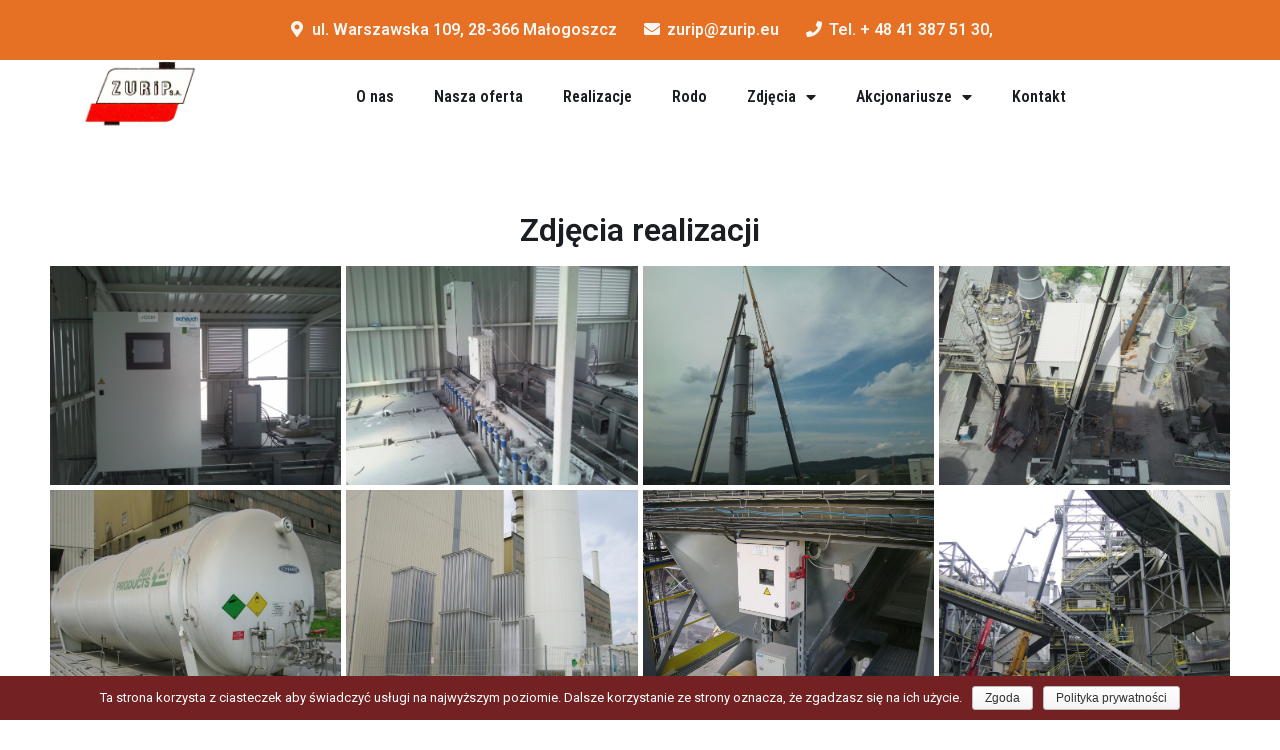

--- FILE ---
content_type: text/html; charset=UTF-8
request_url: http://zurip.eu/index.php/zdjecia-realizacji/
body_size: 6768
content:
<!doctype html>
<html lang="pl-PL">
<head>
	<meta charset="UTF-8">
		<meta name="viewport" content="width=device-width, initial-scale=1">
	<link rel="profile" href="http://gmpg.org/xfn/11">
	<title>Zdjęcia realizacji - Zakład Usług Remontowych i Produkcyjnych „ ZURiP” S.A.</title>

<!-- This site is optimized with the Yoast SEO plugin v12.0 - https://yoast.com/wordpress/plugins/seo/ -->
<link rel="canonical" href="http://zurip.eu/index.php/zdjecia-realizacji/" />
<meta property="og:locale" content="pl_PL" />
<meta property="og:type" content="article" />
<meta property="og:title" content="Zdjęcia realizacji - Zakład Usług Remontowych i Produkcyjnych „ ZURiP” S.A." />
<meta property="og:description" content="Zdjęcia realizacji" />
<meta property="og:url" content="http://zurip.eu/index.php/zdjecia-realizacji/" />
<meta property="og:site_name" content="Zakład Usług Remontowych i Produkcyjnych „ ZURiP” S.A." />
<meta property="article:publisher" content="https://pl-pl.facebook.com/pages/category/Company/ZURIP-SA-218943758536942/" />
<meta property="og:image" content="http://serwer1556527.home.pl/autoinstalator/wordpress/wp-content/uploads/2019/09/zurip-realizacja1.jpg" />
<meta name="twitter:card" content="summary_large_image" />
<meta name="twitter:description" content="Zdjęcia realizacji" />
<meta name="twitter:title" content="Zdjęcia realizacji - Zakład Usług Remontowych i Produkcyjnych „ ZURiP” S.A." />
<meta name="twitter:image" content="http://serwer1556527.home.pl/autoinstalator/wordpress/wp-content/uploads/2019/09/zurip-realizacja1.jpg" />
<script type='application/ld+json' class='yoast-schema-graph yoast-schema-graph--main'>{"@context":"https://schema.org","@graph":[{"@type":"WebSite","@id":"http://zurip.eu/#website","url":"http://zurip.eu/","name":"Zak\u0142ad Us\u0142ug Remontowych i Produkcyjnych \u201e ZURiP\u201d S.A.","potentialAction":{"@type":"SearchAction","target":"http://zurip.eu/?s={search_term_string}","query-input":"required name=search_term_string"}},{"@type":"ImageObject","@id":"http://zurip.eu/index.php/zdjecia-realizacji/#primaryimage","url":"http://serwer1556527.home.pl/autoinstalator/wordpress/wp-content/uploads/2019/09/zurip-realizacja1.jpg"},{"@type":"WebPage","@id":"http://zurip.eu/index.php/zdjecia-realizacji/#webpage","url":"http://zurip.eu/index.php/zdjecia-realizacji/","inLanguage":"pl-PL","name":"Zdj\u0119cia realizacji - Zak\u0142ad Us\u0142ug Remontowych i Produkcyjnych \u201e ZURiP\u201d S.A.","isPartOf":{"@id":"http://zurip.eu/#website"},"primaryImageOfPage":{"@id":"http://zurip.eu/index.php/zdjecia-realizacji/#primaryimage"},"datePublished":"2019-09-12T09:03:18+00:00","dateModified":"2019-09-12T09:04:36+00:00"}]}</script>
<!-- / Yoast SEO plugin. -->

<link rel='dns-prefetch' href='//s.w.org' />
<link rel="alternate" type="application/rss+xml" title="Zakład Usług Remontowych i Produkcyjnych „ ZURiP” S.A. &raquo; Kanał z wpisami" href="http://zurip.eu/index.php/feed/" />
<link rel="alternate" type="application/rss+xml" title="Zakład Usług Remontowych i Produkcyjnych „ ZURiP” S.A. &raquo; Kanał z komentarzami" href="http://zurip.eu/index.php/comments/feed/" />
		<script type="text/javascript">
			window._wpemojiSettings = {"baseUrl":"https:\/\/s.w.org\/images\/core\/emoji\/12.0.0-1\/72x72\/","ext":".png","svgUrl":"https:\/\/s.w.org\/images\/core\/emoji\/12.0.0-1\/svg\/","svgExt":".svg","source":{"concatemoji":"http:\/\/zurip.eu\/wp-includes\/js\/wp-emoji-release.min.js?ver=5.2.21"}};
			!function(e,a,t){var n,r,o,i=a.createElement("canvas"),p=i.getContext&&i.getContext("2d");function s(e,t){var a=String.fromCharCode;p.clearRect(0,0,i.width,i.height),p.fillText(a.apply(this,e),0,0);e=i.toDataURL();return p.clearRect(0,0,i.width,i.height),p.fillText(a.apply(this,t),0,0),e===i.toDataURL()}function c(e){var t=a.createElement("script");t.src=e,t.defer=t.type="text/javascript",a.getElementsByTagName("head")[0].appendChild(t)}for(o=Array("flag","emoji"),t.supports={everything:!0,everythingExceptFlag:!0},r=0;r<o.length;r++)t.supports[o[r]]=function(e){if(!p||!p.fillText)return!1;switch(p.textBaseline="top",p.font="600 32px Arial",e){case"flag":return s([55356,56826,55356,56819],[55356,56826,8203,55356,56819])?!1:!s([55356,57332,56128,56423,56128,56418,56128,56421,56128,56430,56128,56423,56128,56447],[55356,57332,8203,56128,56423,8203,56128,56418,8203,56128,56421,8203,56128,56430,8203,56128,56423,8203,56128,56447]);case"emoji":return!s([55357,56424,55356,57342,8205,55358,56605,8205,55357,56424,55356,57340],[55357,56424,55356,57342,8203,55358,56605,8203,55357,56424,55356,57340])}return!1}(o[r]),t.supports.everything=t.supports.everything&&t.supports[o[r]],"flag"!==o[r]&&(t.supports.everythingExceptFlag=t.supports.everythingExceptFlag&&t.supports[o[r]]);t.supports.everythingExceptFlag=t.supports.everythingExceptFlag&&!t.supports.flag,t.DOMReady=!1,t.readyCallback=function(){t.DOMReady=!0},t.supports.everything||(n=function(){t.readyCallback()},a.addEventListener?(a.addEventListener("DOMContentLoaded",n,!1),e.addEventListener("load",n,!1)):(e.attachEvent("onload",n),a.attachEvent("onreadystatechange",function(){"complete"===a.readyState&&t.readyCallback()})),(n=t.source||{}).concatemoji?c(n.concatemoji):n.wpemoji&&n.twemoji&&(c(n.twemoji),c(n.wpemoji)))}(window,document,window._wpemojiSettings);
		</script>
		<style type="text/css">
img.wp-smiley,
img.emoji {
	display: inline !important;
	border: none !important;
	box-shadow: none !important;
	height: 1em !important;
	width: 1em !important;
	margin: 0 .07em !important;
	vertical-align: -0.1em !important;
	background: none !important;
	padding: 0 !important;
}
</style>
	<link rel='stylesheet' id='wp-block-library-css'  href='http://zurip.eu/wp-includes/css/dist/block-library/style.min.css?ver=5.2.21' type='text/css' media='all' />
<link rel='stylesheet' id='cookie-notice-front-css'  href='http://zurip.eu/wp-content/plugins/cookie-notice/css/front.min.css?ver=5.2.21' type='text/css' media='all' />
<link rel='stylesheet' id='hello-elementor-css'  href='http://zurip.eu/wp-content/themes/hello-elementor/style.min.css?ver=2.2.0' type='text/css' media='all' />
<link rel='stylesheet' id='hello-elementor-theme-style-css'  href='http://zurip.eu/wp-content/themes/hello-elementor/theme.min.css?ver=2.2.0' type='text/css' media='all' />
<link rel='stylesheet' id='elementor-icons-css'  href='http://zurip.eu/wp-content/plugins/elementor/assets/lib/eicons/css/elementor-icons.min.css?ver=5.4.0' type='text/css' media='all' />
<link rel='stylesheet' id='elementor-animations-css'  href='http://zurip.eu/wp-content/plugins/elementor/assets/lib/animations/animations.min.css?ver=2.7.2' type='text/css' media='all' />
<link rel='stylesheet' id='elementor-frontend-css'  href='http://zurip.eu/wp-content/plugins/elementor/assets/css/frontend.min.css?ver=2.7.2' type='text/css' media='all' />
<link rel='stylesheet' id='elementor-pro-css'  href='http://zurip.eu/wp-content/plugins/elementor-pro/assets/css/frontend.min.css?ver=2.6.5' type='text/css' media='all' />
<link rel='stylesheet' id='elementor-global-css'  href='http://zurip.eu/wp-content/uploads/elementor/css/global.css?ver=1568625570' type='text/css' media='all' />
<link rel='stylesheet' id='elementor-post-42-css'  href='http://zurip.eu/wp-content/uploads/elementor/css/post-42.css?ver=1568654904' type='text/css' media='all' />
<link rel='stylesheet' id='elementor-post-10-css'  href='http://zurip.eu/wp-content/uploads/elementor/css/post-10.css?ver=1654621567' type='text/css' media='all' />
<link rel='stylesheet' id='google-fonts-1-css'  href='https://fonts.googleapis.com/css?family=Roboto%3A100%2C100italic%2C200%2C200italic%2C300%2C300italic%2C400%2C400italic%2C500%2C500italic%2C600%2C600italic%2C700%2C700italic%2C800%2C800italic%2C900%2C900italic%7CRoboto+Slab%3A100%2C100italic%2C200%2C200italic%2C300%2C300italic%2C400%2C400italic%2C500%2C500italic%2C600%2C600italic%2C700%2C700italic%2C800%2C800italic%2C900%2C900italic%7CRoboto+Condensed%3A100%2C100italic%2C200%2C200italic%2C300%2C300italic%2C400%2C400italic%2C500%2C500italic%2C600%2C600italic%2C700%2C700italic%2C800%2C800italic%2C900%2C900italic&#038;subset=latin-ext&#038;ver=5.2.21' type='text/css' media='all' />
<link rel='stylesheet' id='elementor-icons-shared-0-css'  href='http://zurip.eu/wp-content/plugins/elementor/assets/lib/font-awesome/css/fontawesome.min.css?ver=5.9.0' type='text/css' media='all' />
<link rel='stylesheet' id='elementor-icons-fa-solid-css'  href='http://zurip.eu/wp-content/plugins/elementor/assets/lib/font-awesome/css/solid.min.css?ver=5.9.0' type='text/css' media='all' />
<script type='text/javascript' src='http://zurip.eu/wp-includes/js/jquery/jquery.js?ver=1.12.4-wp'></script>
<script type='text/javascript' src='http://zurip.eu/wp-includes/js/jquery/jquery-migrate.min.js?ver=1.4.1'></script>
<script type='text/javascript'>
/* <![CDATA[ */
var cnArgs = {"ajaxurl":"http:\/\/zurip.eu\/wp-admin\/admin-ajax.php","hideEffect":"fade","onScroll":"no","onScrollOffset":"100","cookieName":"cookie_notice_accepted","cookieValue":"true","cookieTime":"2592000","cookiePath":"\/","cookieDomain":"","redirection":"","cache":"","refuse":"no","revoke_cookies":"0","revoke_cookies_opt":"automatic","secure":"0"};
/* ]]> */
</script>
<script type='text/javascript' src='http://zurip.eu/wp-content/plugins/cookie-notice/js/front.min.js?ver=1.2.46'></script>
<link rel='https://api.w.org/' href='http://zurip.eu/index.php/wp-json/' />
<link rel="EditURI" type="application/rsd+xml" title="RSD" href="http://zurip.eu/xmlrpc.php?rsd" />
<link rel="wlwmanifest" type="application/wlwmanifest+xml" href="http://zurip.eu/wp-includes/wlwmanifest.xml" /> 
<meta name="generator" content="WordPress 5.2.21" />
<link rel='shortlink' href='http://zurip.eu/?p=42' />
<link rel="alternate" type="application/json+oembed" href="http://zurip.eu/index.php/wp-json/oembed/1.0/embed?url=http%3A%2F%2Fzurip.eu%2Findex.php%2Fzdjecia-realizacji%2F" />
<link rel="alternate" type="text/xml+oembed" href="http://zurip.eu/index.php/wp-json/oembed/1.0/embed?url=http%3A%2F%2Fzurip.eu%2Findex.php%2Fzdjecia-realizacji%2F&#038;format=xml" />
	<meta name="google-site-verification" content="Hxtt3JJZxgXUOX3kqQ_An1kUfWWrnSNtvZTKP9WVaZ4" />
</head>
<body class="page-template page-template-elementor_header_footer page page-id-42 cookies-not-set elementor-default elementor-template-full-width elementor-page elementor-page-42">

		<div data-elementor-type="header" data-elementor-id="10" class="elementor elementor-10 elementor-location-header" data-elementor-settings="[]">
			<div class="elementor-inner">
				<div class="elementor-section-wrap">
							<section class="elementor-element elementor-element-6159e225 elementor-section-height-min-height elementor-section-boxed elementor-section-height-default elementor-section-items-middle elementor-section elementor-top-section" data-id="6159e225" data-element_type="section" data-settings="{&quot;background_background&quot;:&quot;classic&quot;}">
						<div class="elementor-container elementor-column-gap-no">
				<div class="elementor-row">
				<div class="elementor-element elementor-element-3420dea0 elementor-column elementor-col-100 elementor-top-column" data-id="3420dea0" data-element_type="column">
			<div class="elementor-column-wrap  elementor-element-populated">
					<div class="elementor-widget-wrap">
				<div class="elementor-element elementor-element-714f6dfd elementor-icon-list--layout-inline elementor-align-center elementor-widget elementor-widget-icon-list" data-id="714f6dfd" data-element_type="widget" data-widget_type="icon-list.default">
				<div class="elementor-widget-container">
					<ul class="elementor-icon-list-items elementor-inline-items">
							<li class="elementor-icon-list-item" >
											<span class="elementor-icon-list-icon">
							<i aria-hidden="true" class="fas fa-map-marker-alt"></i>						</span>
										<span class="elementor-icon-list-text">ul. Warszawska 109, 28-366 Małogoszcz</span>
									</li>
								<li class="elementor-icon-list-item" >
											<span class="elementor-icon-list-icon">
							<i aria-hidden="true" class="fas fa-envelope"></i>						</span>
										<span class="elementor-icon-list-text">zurip@zurip.eu</span>
									</li>
								<li class="elementor-icon-list-item" >
											<span class="elementor-icon-list-icon">
							<i aria-hidden="true" class="fas fa-phone"></i>						</span>
										<span class="elementor-icon-list-text">Tel. + 48 41 387 51 30,</span>
									</li>
						</ul>
				</div>
				</div>
						</div>
			</div>
		</div>
						</div>
			</div>
		</section>
				<section class="elementor-element elementor-element-6612d583 elementor-section-boxed elementor-section-height-default elementor-section-height-default elementor-section elementor-top-section" data-id="6612d583" data-element_type="section" data-settings="{&quot;background_background&quot;:&quot;classic&quot;,&quot;sticky&quot;:&quot;top&quot;,&quot;sticky_on&quot;:[&quot;desktop&quot;,&quot;tablet&quot;,&quot;mobile&quot;],&quot;sticky_offset&quot;:0,&quot;sticky_effects_offset&quot;:0}">
						<div class="elementor-container elementor-column-gap-no">
				<div class="elementor-row">
				<div class="elementor-element elementor-element-36089b04 elementor-column elementor-col-50 elementor-top-column" data-id="36089b04" data-element_type="column">
			<div class="elementor-column-wrap  elementor-element-populated">
					<div class="elementor-widget-wrap">
				<div class="elementor-element elementor-element-1ad91056 elementor-hidden-phone elementor-widget elementor-widget-image" data-id="1ad91056" data-element_type="widget" data-widget_type="image.default">
				<div class="elementor-widget-container">
					<div class="elementor-image">
											<a href="http://zurip.pl" data-elementor-open-lightbox="">
							<img width="514" height="305" src="http://zurip.eu/wp-content/uploads/2019/09/logo-ZURIP.png" class="elementor-animation-grow attachment-large size-large" alt="" srcset="http://zurip.eu/wp-content/uploads/2019/09/logo-ZURIP.png 514w, http://zurip.eu/wp-content/uploads/2019/09/logo-ZURIP-300x178.png 300w" sizes="(max-width: 514px) 100vw, 514px" />								</a>
											</div>
				</div>
				</div>
						</div>
			</div>
		</div>
				<div class="elementor-element elementor-element-7944a1a3 elementor-column elementor-col-50 elementor-top-column" data-id="7944a1a3" data-element_type="column">
			<div class="elementor-column-wrap  elementor-element-populated">
					<div class="elementor-widget-wrap">
				<div class="elementor-element elementor-element-4e31d86c elementor-nav-menu__align-center elementor-nav-menu--indicator-classic elementor-nav-menu--dropdown-tablet elementor-nav-menu__text-align-aside elementor-nav-menu--toggle elementor-nav-menu--burger elementor-widget elementor-widget-nav-menu" data-id="4e31d86c" data-element_type="widget" data-settings="{&quot;layout&quot;:&quot;horizontal&quot;,&quot;toggle&quot;:&quot;burger&quot;}" data-widget_type="nav-menu.default">
				<div class="elementor-widget-container">
						<nav class="elementor-nav-menu--main elementor-nav-menu__container elementor-nav-menu--layout-horizontal e--pointer-text e--animation-grow"><ul id="menu-1-4e31d86c" class="elementor-nav-menu"><li class="menu-item menu-item-type-post_type menu-item-object-page menu-item-90"><a href="http://zurip.eu/index.php/o-nas/" class="elementor-item">O nas</a></li>
<li class="menu-item menu-item-type-post_type menu-item-object-page menu-item-91"><a href="http://zurip.eu/index.php/nasza-oferta/" class="elementor-item">Nasza oferta</a></li>
<li class="menu-item menu-item-type-post_type menu-item-object-page menu-item-92"><a href="http://zurip.eu/index.php/realizacje/" class="elementor-item">Realizacje</a></li>
<li class="menu-item menu-item-type-post_type menu-item-object-page menu-item-93"><a href="http://zurip.eu/index.php/rodo/" class="elementor-item">Rodo</a></li>
<li class="menu-item menu-item-type-custom menu-item-object-custom current-menu-ancestor current-menu-parent menu-item-has-children menu-item-97"><a href="#" class="elementor-item elementor-item-anchor">Zdjęcia</a>
<ul class="sub-menu elementor-nav-menu--dropdown">
	<li class="menu-item menu-item-type-post_type menu-item-object-page current-menu-item page_item page-item-42 current_page_item menu-item-94"><a href="http://zurip.eu/index.php/zdjecia-realizacji/" aria-current="page" class="elementor-sub-item elementor-item-active">Zdjęcia realizacji</a></li>
	<li class="menu-item menu-item-type-post_type menu-item-object-page menu-item-95"><a href="http://zurip.eu/index.php/certyfikaty-i-nagrody/" class="elementor-sub-item">Certyfikaty i nagrody</a></li>
</ul>
</li>
<li class="menu-item menu-item-type-custom menu-item-object-custom menu-item-has-children menu-item-108"><a href="#" class="elementor-item elementor-item-anchor">Akcjonariusze</a>
<ul class="sub-menu elementor-nav-menu--dropdown">
	<li class="menu-item menu-item-type-post_type menu-item-object-page menu-item-112"><a href="http://zurip.eu/index.php/informacja-o-ochronie-danych-osobowych-biura-maklerskiego-pkobp/" class="elementor-sub-item">Informacja o ochronie danych osobowych Biura maklerskiego PKOBP</a></li>
	<li class="menu-item menu-item-type-custom menu-item-object-custom menu-item-109"><a href="#" class="elementor-sub-item elementor-item-anchor">Wiadomości dla akcjonariuszy</a></li>
</ul>
</li>
<li class="menu-item menu-item-type-post_type menu-item-object-page menu-item-96"><a href="http://zurip.eu/index.php/kontakt/" class="elementor-item">Kontakt</a></li>
</ul></nav>
					<div class="elementor-menu-toggle">
			<i class="eicon-menu-bar" aria-hidden="true"></i>
			<span class="elementor-screen-only">Menu</span>
		</div>
			<nav class="elementor-nav-menu--dropdown elementor-nav-menu__container"><ul id="menu-2-4e31d86c" class="elementor-nav-menu"><li class="menu-item menu-item-type-post_type menu-item-object-page menu-item-90"><a href="http://zurip.eu/index.php/o-nas/" class="elementor-item">O nas</a></li>
<li class="menu-item menu-item-type-post_type menu-item-object-page menu-item-91"><a href="http://zurip.eu/index.php/nasza-oferta/" class="elementor-item">Nasza oferta</a></li>
<li class="menu-item menu-item-type-post_type menu-item-object-page menu-item-92"><a href="http://zurip.eu/index.php/realizacje/" class="elementor-item">Realizacje</a></li>
<li class="menu-item menu-item-type-post_type menu-item-object-page menu-item-93"><a href="http://zurip.eu/index.php/rodo/" class="elementor-item">Rodo</a></li>
<li class="menu-item menu-item-type-custom menu-item-object-custom current-menu-ancestor current-menu-parent menu-item-has-children menu-item-97"><a href="#" class="elementor-item elementor-item-anchor">Zdjęcia</a>
<ul class="sub-menu elementor-nav-menu--dropdown">
	<li class="menu-item menu-item-type-post_type menu-item-object-page current-menu-item page_item page-item-42 current_page_item menu-item-94"><a href="http://zurip.eu/index.php/zdjecia-realizacji/" aria-current="page" class="elementor-sub-item elementor-item-active">Zdjęcia realizacji</a></li>
	<li class="menu-item menu-item-type-post_type menu-item-object-page menu-item-95"><a href="http://zurip.eu/index.php/certyfikaty-i-nagrody/" class="elementor-sub-item">Certyfikaty i nagrody</a></li>
</ul>
</li>
<li class="menu-item menu-item-type-custom menu-item-object-custom menu-item-has-children menu-item-108"><a href="#" class="elementor-item elementor-item-anchor">Akcjonariusze</a>
<ul class="sub-menu elementor-nav-menu--dropdown">
	<li class="menu-item menu-item-type-post_type menu-item-object-page menu-item-112"><a href="http://zurip.eu/index.php/informacja-o-ochronie-danych-osobowych-biura-maklerskiego-pkobp/" class="elementor-sub-item">Informacja o ochronie danych osobowych Biura maklerskiego PKOBP</a></li>
	<li class="menu-item menu-item-type-custom menu-item-object-custom menu-item-109"><a href="#" class="elementor-sub-item elementor-item-anchor">Wiadomości dla akcjonariuszy</a></li>
</ul>
</li>
<li class="menu-item menu-item-type-post_type menu-item-object-page menu-item-96"><a href="http://zurip.eu/index.php/kontakt/" class="elementor-item">Kontakt</a></li>
</ul></nav>
				</div>
				</div>
						</div>
			</div>
		</div>
						</div>
			</div>
		</section>
						</div>
			</div>
		</div>
				<div data-elementor-type="wp-page" data-elementor-id="42" class="elementor elementor-42" data-elementor-settings="[]">
			<div class="elementor-inner">
				<div class="elementor-section-wrap">
							<section class="elementor-element elementor-element-34998ee1 elementor-section-boxed elementor-section-height-default elementor-section-height-default elementor-section elementor-top-section" data-id="34998ee1" data-element_type="section" data-settings="{&quot;background_background&quot;:&quot;classic&quot;}">
						<div class="elementor-container elementor-column-gap-default">
				<div class="elementor-row">
				<div class="elementor-element elementor-element-5be7bee3 elementor-column elementor-col-100 elementor-top-column" data-id="5be7bee3" data-element_type="column">
			<div class="elementor-column-wrap  elementor-element-populated">
					<div class="elementor-widget-wrap">
				<div class="elementor-element elementor-element-4bc84e03 elementor-widget elementor-widget-heading" data-id="4bc84e03" data-element_type="widget" data-widget_type="heading.default">
				<div class="elementor-widget-container">
			<h2 class="elementor-heading-title elementor-size-default">Zdjęcia realizacji</h2>		</div>
				</div>
				<div class="elementor-element elementor-element-530b5c40 gallery-spacing-custom elementor-widget elementor-widget-image-gallery" data-id="530b5c40" data-element_type="widget" data-widget_type="image-gallery.default">
				<div class="elementor-widget-container">
					<div class="elementor-image-gallery">
			<div id='gallery-1' class='gallery galleryid-42 gallery-columns-4 gallery-size-full'><figure class='gallery-item'>
			<div class='gallery-icon landscape'>
				<a data-elementor-open-lightbox="default" data-elementor-lightbox-slideshow="530b5c40" href='http://zurip.eu/wp-content/uploads/2019/09/zurip-realizacja1.jpg'><img width="1451" height="1089" src="http://zurip.eu/wp-content/uploads/2019/09/zurip-realizacja1.jpg" class="attachment-full size-full" alt="" srcset="http://zurip.eu/wp-content/uploads/2019/09/zurip-realizacja1.jpg 1451w, http://zurip.eu/wp-content/uploads/2019/09/zurip-realizacja1-300x225.jpg 300w, http://zurip.eu/wp-content/uploads/2019/09/zurip-realizacja1-768x576.jpg 768w, http://zurip.eu/wp-content/uploads/2019/09/zurip-realizacja1-1024x769.jpg 1024w" sizes="(max-width: 1451px) 100vw, 1451px" /></a>
			</div></figure><figure class='gallery-item'>
			<div class='gallery-icon landscape'>
				<a data-elementor-open-lightbox="default" data-elementor-lightbox-slideshow="530b5c40" href='http://zurip.eu/wp-content/uploads/2019/09/zurip-realizacja2.jpg'><img width="1451" height="1089" src="http://zurip.eu/wp-content/uploads/2019/09/zurip-realizacja2.jpg" class="attachment-full size-full" alt="" srcset="http://zurip.eu/wp-content/uploads/2019/09/zurip-realizacja2.jpg 1451w, http://zurip.eu/wp-content/uploads/2019/09/zurip-realizacja2-300x225.jpg 300w, http://zurip.eu/wp-content/uploads/2019/09/zurip-realizacja2-768x576.jpg 768w, http://zurip.eu/wp-content/uploads/2019/09/zurip-realizacja2-1024x769.jpg 1024w" sizes="(max-width: 1451px) 100vw, 1451px" /></a>
			</div></figure><figure class='gallery-item'>
			<div class='gallery-icon landscape'>
				<a data-elementor-open-lightbox="default" data-elementor-lightbox-slideshow="530b5c40" href='http://zurip.eu/wp-content/uploads/2019/09/zurip-realizacja3.jpg'><img width="1451" height="1089" src="http://zurip.eu/wp-content/uploads/2019/09/zurip-realizacja3.jpg" class="attachment-full size-full" alt="" srcset="http://zurip.eu/wp-content/uploads/2019/09/zurip-realizacja3.jpg 1451w, http://zurip.eu/wp-content/uploads/2019/09/zurip-realizacja3-300x225.jpg 300w, http://zurip.eu/wp-content/uploads/2019/09/zurip-realizacja3-768x576.jpg 768w, http://zurip.eu/wp-content/uploads/2019/09/zurip-realizacja3-1024x769.jpg 1024w" sizes="(max-width: 1451px) 100vw, 1451px" /></a>
			</div></figure><figure class='gallery-item'>
			<div class='gallery-icon landscape'>
				<a data-elementor-open-lightbox="default" data-elementor-lightbox-slideshow="530b5c40" href='http://zurip.eu/wp-content/uploads/2019/09/zurip-realizacja4.jpg'><img width="1451" height="1089" src="http://zurip.eu/wp-content/uploads/2019/09/zurip-realizacja4.jpg" class="attachment-full size-full" alt="" srcset="http://zurip.eu/wp-content/uploads/2019/09/zurip-realizacja4.jpg 1451w, http://zurip.eu/wp-content/uploads/2019/09/zurip-realizacja4-300x225.jpg 300w, http://zurip.eu/wp-content/uploads/2019/09/zurip-realizacja4-768x576.jpg 768w, http://zurip.eu/wp-content/uploads/2019/09/zurip-realizacja4-1024x769.jpg 1024w" sizes="(max-width: 1451px) 100vw, 1451px" /></a>
			</div></figure><figure class='gallery-item'>
			<div class='gallery-icon landscape'>
				<a data-elementor-open-lightbox="default" data-elementor-lightbox-slideshow="530b5c40" href='http://zurip.eu/wp-content/uploads/2019/09/zurip-realizacja5.jpg'><img width="1451" height="1089" src="http://zurip.eu/wp-content/uploads/2019/09/zurip-realizacja5.jpg" class="attachment-full size-full" alt="" srcset="http://zurip.eu/wp-content/uploads/2019/09/zurip-realizacja5.jpg 1451w, http://zurip.eu/wp-content/uploads/2019/09/zurip-realizacja5-300x225.jpg 300w, http://zurip.eu/wp-content/uploads/2019/09/zurip-realizacja5-768x576.jpg 768w, http://zurip.eu/wp-content/uploads/2019/09/zurip-realizacja5-1024x769.jpg 1024w" sizes="(max-width: 1451px) 100vw, 1451px" /></a>
			</div></figure><figure class='gallery-item'>
			<div class='gallery-icon landscape'>
				<a data-elementor-open-lightbox="default" data-elementor-lightbox-slideshow="530b5c40" href='http://zurip.eu/wp-content/uploads/2019/09/zurip-realizacja6.jpg'><img width="1451" height="1089" src="http://zurip.eu/wp-content/uploads/2019/09/zurip-realizacja6.jpg" class="attachment-full size-full" alt="" srcset="http://zurip.eu/wp-content/uploads/2019/09/zurip-realizacja6.jpg 1451w, http://zurip.eu/wp-content/uploads/2019/09/zurip-realizacja6-300x225.jpg 300w, http://zurip.eu/wp-content/uploads/2019/09/zurip-realizacja6-768x576.jpg 768w, http://zurip.eu/wp-content/uploads/2019/09/zurip-realizacja6-1024x769.jpg 1024w" sizes="(max-width: 1451px) 100vw, 1451px" /></a>
			</div></figure><figure class='gallery-item'>
			<div class='gallery-icon landscape'>
				<a data-elementor-open-lightbox="default" data-elementor-lightbox-slideshow="530b5c40" href='http://zurip.eu/wp-content/uploads/2019/09/zurip-realizacja7.jpg'><img width="2272" height="1704" src="http://zurip.eu/wp-content/uploads/2019/09/zurip-realizacja7.jpg" class="attachment-full size-full" alt="" srcset="http://zurip.eu/wp-content/uploads/2019/09/zurip-realizacja7.jpg 2272w, http://zurip.eu/wp-content/uploads/2019/09/zurip-realizacja7-300x225.jpg 300w, http://zurip.eu/wp-content/uploads/2019/09/zurip-realizacja7-768x576.jpg 768w, http://zurip.eu/wp-content/uploads/2019/09/zurip-realizacja7-1024x768.jpg 1024w" sizes="(max-width: 2272px) 100vw, 2272px" /></a>
			</div></figure><figure class='gallery-item'>
			<div class='gallery-icon landscape'>
				<a data-elementor-open-lightbox="default" data-elementor-lightbox-slideshow="530b5c40" href='http://zurip.eu/wp-content/uploads/2019/09/zurip-realizacja8.jpg'><img width="1451" height="1089" src="http://zurip.eu/wp-content/uploads/2019/09/zurip-realizacja8.jpg" class="attachment-full size-full" alt="" srcset="http://zurip.eu/wp-content/uploads/2019/09/zurip-realizacja8.jpg 1451w, http://zurip.eu/wp-content/uploads/2019/09/zurip-realizacja8-300x225.jpg 300w, http://zurip.eu/wp-content/uploads/2019/09/zurip-realizacja8-768x576.jpg 768w, http://zurip.eu/wp-content/uploads/2019/09/zurip-realizacja8-1024x769.jpg 1024w" sizes="(max-width: 1451px) 100vw, 1451px" /></a>
			</div></figure><figure class='gallery-item'>
			<div class='gallery-icon landscape'>
				<a data-elementor-open-lightbox="default" data-elementor-lightbox-slideshow="530b5c40" href='http://zurip.eu/wp-content/uploads/2019/09/zurip15.jpg'><img width="1633" height="1089" src="http://zurip.eu/wp-content/uploads/2019/09/zurip15.jpg" class="attachment-full size-full" alt="" srcset="http://zurip.eu/wp-content/uploads/2019/09/zurip15.jpg 1633w, http://zurip.eu/wp-content/uploads/2019/09/zurip15-300x200.jpg 300w, http://zurip.eu/wp-content/uploads/2019/09/zurip15-768x512.jpg 768w, http://zurip.eu/wp-content/uploads/2019/09/zurip15-1024x683.jpg 1024w" sizes="(max-width: 1633px) 100vw, 1633px" /></a>
			</div></figure><figure class='gallery-item'>
			<div class='gallery-icon landscape'>
				<a data-elementor-open-lightbox="default" data-elementor-lightbox-slideshow="530b5c40" href='http://zurip.eu/wp-content/uploads/2019/09/zurip14.jpg'><img width="1451" height="1089" src="http://zurip.eu/wp-content/uploads/2019/09/zurip14.jpg" class="attachment-full size-full" alt="" srcset="http://zurip.eu/wp-content/uploads/2019/09/zurip14.jpg 1451w, http://zurip.eu/wp-content/uploads/2019/09/zurip14-300x225.jpg 300w, http://zurip.eu/wp-content/uploads/2019/09/zurip14-768x576.jpg 768w, http://zurip.eu/wp-content/uploads/2019/09/zurip14-1024x769.jpg 1024w" sizes="(max-width: 1451px) 100vw, 1451px" /></a>
			</div></figure><figure class='gallery-item'>
			<div class='gallery-icon landscape'>
				<a data-elementor-open-lightbox="default" data-elementor-lightbox-slideshow="530b5c40" href='http://zurip.eu/wp-content/uploads/2019/09/zurip13.jpg'><img width="1451" height="1089" src="http://zurip.eu/wp-content/uploads/2019/09/zurip13.jpg" class="attachment-full size-full" alt="" srcset="http://zurip.eu/wp-content/uploads/2019/09/zurip13.jpg 1451w, http://zurip.eu/wp-content/uploads/2019/09/zurip13-300x225.jpg 300w, http://zurip.eu/wp-content/uploads/2019/09/zurip13-768x576.jpg 768w, http://zurip.eu/wp-content/uploads/2019/09/zurip13-1024x769.jpg 1024w" sizes="(max-width: 1451px) 100vw, 1451px" /></a>
			</div></figure><figure class='gallery-item'>
			<div class='gallery-icon landscape'>
				<a data-elementor-open-lightbox="default" data-elementor-lightbox-slideshow="530b5c40" href='http://zurip.eu/wp-content/uploads/2019/09/zurip12.jpg'><img width="1451" height="1089" src="http://zurip.eu/wp-content/uploads/2019/09/zurip12.jpg" class="attachment-full size-full" alt="" srcset="http://zurip.eu/wp-content/uploads/2019/09/zurip12.jpg 1451w, http://zurip.eu/wp-content/uploads/2019/09/zurip12-300x225.jpg 300w, http://zurip.eu/wp-content/uploads/2019/09/zurip12-768x576.jpg 768w, http://zurip.eu/wp-content/uploads/2019/09/zurip12-1024x769.jpg 1024w" sizes="(max-width: 1451px) 100vw, 1451px" /></a>
			</div></figure><figure class='gallery-item'>
			<div class='gallery-icon landscape'>
				<a data-elementor-open-lightbox="default" data-elementor-lightbox-slideshow="530b5c40" href='http://zurip.eu/wp-content/uploads/2019/09/zurip11.jpg'><img width="1451" height="1089" src="http://zurip.eu/wp-content/uploads/2019/09/zurip11.jpg" class="attachment-full size-full" alt="" srcset="http://zurip.eu/wp-content/uploads/2019/09/zurip11.jpg 1451w, http://zurip.eu/wp-content/uploads/2019/09/zurip11-300x225.jpg 300w, http://zurip.eu/wp-content/uploads/2019/09/zurip11-768x576.jpg 768w, http://zurip.eu/wp-content/uploads/2019/09/zurip11-1024x769.jpg 1024w" sizes="(max-width: 1451px) 100vw, 1451px" /></a>
			</div></figure><figure class='gallery-item'>
			<div class='gallery-icon landscape'>
				<a data-elementor-open-lightbox="default" data-elementor-lightbox-slideshow="530b5c40" href='http://zurip.eu/wp-content/uploads/2019/09/zurip10.jpg'><img width="1451" height="1089" src="http://zurip.eu/wp-content/uploads/2019/09/zurip10.jpg" class="attachment-full size-full" alt="" srcset="http://zurip.eu/wp-content/uploads/2019/09/zurip10.jpg 1451w, http://zurip.eu/wp-content/uploads/2019/09/zurip10-300x225.jpg 300w, http://zurip.eu/wp-content/uploads/2019/09/zurip10-768x576.jpg 768w, http://zurip.eu/wp-content/uploads/2019/09/zurip10-1024x769.jpg 1024w" sizes="(max-width: 1451px) 100vw, 1451px" /></a>
			</div></figure><figure class='gallery-item'>
			<div class='gallery-icon landscape'>
				<a data-elementor-open-lightbox="default" data-elementor-lightbox-slideshow="530b5c40" href='http://zurip.eu/wp-content/uploads/2019/09/zurip8.jpg'><img width="1280" height="960" src="http://zurip.eu/wp-content/uploads/2019/09/zurip8.jpg" class="attachment-full size-full" alt="" srcset="http://zurip.eu/wp-content/uploads/2019/09/zurip8.jpg 1280w, http://zurip.eu/wp-content/uploads/2019/09/zurip8-300x225.jpg 300w, http://zurip.eu/wp-content/uploads/2019/09/zurip8-768x576.jpg 768w, http://zurip.eu/wp-content/uploads/2019/09/zurip8-1024x768.jpg 1024w" sizes="(max-width: 1280px) 100vw, 1280px" /></a>
			</div></figure><figure class='gallery-item'>
			<div class='gallery-icon landscape'>
				<a data-elementor-open-lightbox="default" data-elementor-lightbox-slideshow="530b5c40" href='http://zurip.eu/wp-content/uploads/2019/09/zurip7.jpg'><img width="1451" height="1089" src="http://zurip.eu/wp-content/uploads/2019/09/zurip7.jpg" class="attachment-full size-full" alt="" srcset="http://zurip.eu/wp-content/uploads/2019/09/zurip7.jpg 1451w, http://zurip.eu/wp-content/uploads/2019/09/zurip7-300x225.jpg 300w, http://zurip.eu/wp-content/uploads/2019/09/zurip7-768x576.jpg 768w, http://zurip.eu/wp-content/uploads/2019/09/zurip7-1024x769.jpg 1024w" sizes="(max-width: 1451px) 100vw, 1451px" /></a>
			</div></figure><figure class='gallery-item'>
			<div class='gallery-icon landscape'>
				<a data-elementor-open-lightbox="default" data-elementor-lightbox-slideshow="530b5c40" href='http://zurip.eu/wp-content/uploads/2019/09/zurip-realizacja9.jpg'><img width="1633" height="1089" src="http://zurip.eu/wp-content/uploads/2019/09/zurip-realizacja9.jpg" class="attachment-full size-full" alt="" srcset="http://zurip.eu/wp-content/uploads/2019/09/zurip-realizacja9.jpg 1633w, http://zurip.eu/wp-content/uploads/2019/09/zurip-realizacja9-300x200.jpg 300w, http://zurip.eu/wp-content/uploads/2019/09/zurip-realizacja9-768x512.jpg 768w, http://zurip.eu/wp-content/uploads/2019/09/zurip-realizacja9-1024x683.jpg 1024w" sizes="(max-width: 1633px) 100vw, 1633px" /></a>
			</div></figure>
		</div>
		</div>
				</div>
				</div>
						</div>
			</div>
		</div>
						</div>
			</div>
		</section>
						</div>
			</div>
		</div>
		<footer id="site-footer" class="site-footer" role="contentinfo">
	</footer>

<script type='text/javascript' src='http://zurip.eu/wp-includes/js/wp-embed.min.js?ver=5.2.21'></script>
<script type='text/javascript' src='http://zurip.eu/wp-content/plugins/elementor-pro/assets/lib/smartmenus/jquery.smartmenus.min.js?ver=1.0.1'></script>
<script type='text/javascript' src='http://zurip.eu/wp-content/plugins/elementor/assets/js/frontend-modules.min.js?ver=2.7.2'></script>
<script type='text/javascript' src='http://zurip.eu/wp-content/plugins/elementor-pro/assets/lib/sticky/jquery.sticky.min.js?ver=2.6.5'></script>
<script type='text/javascript'>
var ElementorProFrontendConfig = {"ajaxurl":"http:\/\/zurip.eu\/wp-admin\/admin-ajax.php","nonce":"59062b9416","shareButtonsNetworks":{"facebook":{"title":"Facebook","has_counter":true},"twitter":{"title":"Twitter"},"google":{"title":"Google+","has_counter":true},"linkedin":{"title":"LinkedIn","has_counter":true},"pinterest":{"title":"Pinterest","has_counter":true},"reddit":{"title":"Reddit","has_counter":true},"vk":{"title":"VK","has_counter":true},"odnoklassniki":{"title":"OK","has_counter":true},"tumblr":{"title":"Tumblr"},"delicious":{"title":"Delicious"},"digg":{"title":"Digg"},"skype":{"title":"Skype"},"stumbleupon":{"title":"StumbleUpon","has_counter":true},"telegram":{"title":"Telegram"},"pocket":{"title":"Pocket","has_counter":true},"xing":{"title":"XING","has_counter":true},"whatsapp":{"title":"WhatsApp"},"email":{"title":"Email"},"print":{"title":"Print"}},"facebook_sdk":{"lang":"pl_PL","app_id":""}};
</script>
<script type='text/javascript' src='http://zurip.eu/wp-content/plugins/elementor-pro/assets/js/frontend.min.js?ver=2.6.5'></script>
<script type='text/javascript' src='http://zurip.eu/wp-includes/js/jquery/ui/position.min.js?ver=1.11.4'></script>
<script type='text/javascript' src='http://zurip.eu/wp-content/plugins/elementor/assets/lib/dialog/dialog.min.js?ver=4.7.3'></script>
<script type='text/javascript' src='http://zurip.eu/wp-content/plugins/elementor/assets/lib/waypoints/waypoints.min.js?ver=4.0.2'></script>
<script type='text/javascript' src='http://zurip.eu/wp-content/plugins/elementor/assets/lib/swiper/swiper.min.js?ver=4.4.6'></script>
<script type='text/javascript'>
var elementorFrontendConfig = {"environmentMode":{"edit":false,"wpPreview":false},"is_rtl":false,"breakpoints":{"xs":0,"sm":480,"md":768,"lg":1025,"xl":1440,"xxl":1600},"version":"2.7.2","urls":{"assets":"http:\/\/zurip.eu\/wp-content\/plugins\/elementor\/assets\/"},"settings":{"page":[],"general":{"elementor_global_image_lightbox":"yes","elementor_enable_lightbox_in_editor":"yes"}},"post":{"id":42,"title":"Zdj\u0119cia realizacji","excerpt":""}};
</script>
<script type='text/javascript' src='http://zurip.eu/wp-content/plugins/elementor/assets/js/frontend.min.js?ver=2.7.2'></script>

			<div id="cookie-notice" role="banner" class="cn-bottom wp-default" style="color: #fff; background-color: #732123;"><div class="cookie-notice-container"><span id="cn-notice-text">Ta strona korzysta z ciasteczek aby świadczyć usługi na najwyższym poziomie. Dalsze korzystanie ze strony oznacza, że zgadzasz się na ich użycie.</span><a href="#" id="cn-accept-cookie" data-cookie-set="accept" class="cn-set-cookie cn-button wp-default button">Zgoda</a><a href="http://zurip.eu/index.php/rodo/" target="_blank" id="cn-more-info" class="cn-more-info cn-button wp-default button">Polityka prywatności</a>
				</div>
				
			</div>
</body>
</html>


--- FILE ---
content_type: text/css
request_url: http://zurip.eu/wp-content/uploads/elementor/css/post-42.css?ver=1568654904
body_size: 399
content:
.elementor-42 .elementor-element.elementor-element-34998ee1 > .elementor-container{max-width:1200px;}.elementor-42 .elementor-element.elementor-element-34998ee1:not(.elementor-motion-effects-element-type-background), .elementor-42 .elementor-element.elementor-element-34998ee1 > .elementor-motion-effects-container > .elementor-motion-effects-layer{background-color:#ffffff;}.elementor-42 .elementor-element.elementor-element-34998ee1{transition:background 0.3s, border 0.3s, border-radius 0.3s, box-shadow 0.3s;margin-top:0px;margin-bottom:0px;padding:70px 0px 50px 0px;}.elementor-42 .elementor-element.elementor-element-34998ee1 > .elementor-background-overlay{transition:background 0.3s, border-radius 0.3s, opacity 0.3s;}.elementor-42 .elementor-element.elementor-element-4bc84e03{text-align:center;}.elementor-42 .elementor-element.elementor-element-4bc84e03.elementor-widget-heading .elementor-heading-title{color:#1a1d22;}.elementor-42 .elementor-element.elementor-element-530b5c40 .gallery-item{padding:0 5px 5px 0;}.elementor-42 .elementor-element.elementor-element-530b5c40 .gallery{margin:0 -5px -5px 0;}.elementor-42 .elementor-element.elementor-element-530b5c40 .gallery-item .gallery-caption{text-align:center;}@media(max-width:1024px){.elementor-42 .elementor-element.elementor-element-34998ee1{padding:2em 2em 2em 2em;}}

--- FILE ---
content_type: text/css
request_url: http://zurip.eu/wp-content/uploads/elementor/css/post-10.css?ver=1654621567
body_size: 922
content:
.elementor-10 .elementor-element.elementor-element-6159e225 > .elementor-container{min-height:60px;}.elementor-10 .elementor-element.elementor-element-6159e225 > .elementor-container:after{content:"";min-height:inherit;}.elementor-10 .elementor-element.elementor-element-6159e225:not(.elementor-motion-effects-element-type-background), .elementor-10 .elementor-element.elementor-element-6159e225 > .elementor-motion-effects-container > .elementor-motion-effects-layer{background-color:#e67124;}.elementor-10 .elementor-element.elementor-element-6159e225, .elementor-10 .elementor-element.elementor-element-6159e225 > .elementor-background-overlay{border-radius:0px 0px 0px 0px;}.elementor-10 .elementor-element.elementor-element-6159e225{transition:background 0.3s, border 0.3s, border-radius 0.3s, box-shadow 0.3s;}.elementor-10 .elementor-element.elementor-element-6159e225 > .elementor-background-overlay{transition:background 0.3s, border-radius 0.3s, opacity 0.3s;}.elementor-bc-flex-widget .elementor-10 .elementor-element.elementor-element-3420dea0.elementor-column .elementor-column-wrap{align-items:center;}.elementor-10 .elementor-element.elementor-element-3420dea0.elementor-column.elementor-element[data-element_type="column"] > .elementor-column-wrap.elementor-element-populated > .elementor-widget-wrap{align-content:center;align-items:center;}.elementor-10 .elementor-element.elementor-element-714f6dfd .elementor-icon-list-items:not(.elementor-inline-items) .elementor-icon-list-item:not(:last-child){padding-bottom:calc(25px/2);}.elementor-10 .elementor-element.elementor-element-714f6dfd .elementor-icon-list-items:not(.elementor-inline-items) .elementor-icon-list-item:not(:first-child){margin-top:calc(25px/2);}.elementor-10 .elementor-element.elementor-element-714f6dfd .elementor-icon-list-items.elementor-inline-items .elementor-icon-list-item{margin-right:calc(25px/2);margin-left:calc(25px/2);}.elementor-10 .elementor-element.elementor-element-714f6dfd .elementor-icon-list-items.elementor-inline-items{margin-right:calc(-25px/2);margin-left:calc(-25px/2);}body.rtl .elementor-10 .elementor-element.elementor-element-714f6dfd .elementor-icon-list-items.elementor-inline-items .elementor-icon-list-item:after{left:calc(-25px/2);}body:not(.rtl) .elementor-10 .elementor-element.elementor-element-714f6dfd .elementor-icon-list-items.elementor-inline-items .elementor-icon-list-item:after{right:calc(-25px/2);}.elementor-10 .elementor-element.elementor-element-714f6dfd .elementor-icon-list-icon i{color:#f5f7f4;font-size:16px;}.elementor-10 .elementor-element.elementor-element-714f6dfd .elementor-icon-list-icon svg{fill:#f5f7f4;}.elementor-10 .elementor-element.elementor-element-714f6dfd .elementor-icon-list-text{color:#f5f7f4;}.elementor-10 .elementor-element.elementor-element-714f6dfd .elementor-icon-list-item{font-size:16px;font-weight:600;}.elementor-10 .elementor-element.elementor-element-714f6dfd > .elementor-widget-container{margin:0px 0px 0px 0px;padding:0px 0px 0px 0px;}.elementor-10 .elementor-element.elementor-element-6612d583:not(.elementor-motion-effects-element-type-background), .elementor-10 .elementor-element.elementor-element-6612d583 > .elementor-motion-effects-container > .elementor-motion-effects-layer{background-color:#ffffff;}.elementor-10 .elementor-element.elementor-element-6612d583, .elementor-10 .elementor-element.elementor-element-6612d583 > .elementor-background-overlay{border-radius:0px 0px 0px 0px;}.elementor-10 .elementor-element.elementor-element-6612d583{transition:background 0.3s, border 0.3s, border-radius 0.3s, box-shadow 0.3s;}.elementor-10 .elementor-element.elementor-element-6612d583 > .elementor-background-overlay{transition:background 0.3s, border-radius 0.3s, opacity 0.3s;}.elementor-bc-flex-widget .elementor-10 .elementor-element.elementor-element-36089b04.elementor-column .elementor-column-wrap{align-items:center;}.elementor-10 .elementor-element.elementor-element-36089b04.elementor-column.elementor-element[data-element_type="column"] > .elementor-column-wrap.elementor-element-populated > .elementor-widget-wrap{align-content:center;align-items:center;}.elementor-10 .elementor-element.elementor-element-1ad91056 .elementor-image img{width:85%;}.elementor-bc-flex-widget .elementor-10 .elementor-element.elementor-element-7944a1a3.elementor-column .elementor-column-wrap{align-items:center;}.elementor-10 .elementor-element.elementor-element-7944a1a3.elementor-column.elementor-element[data-element_type="column"] > .elementor-column-wrap.elementor-element-populated > .elementor-widget-wrap{align-content:center;align-items:center;}.elementor-10 .elementor-element.elementor-element-4e31d86c .elementor-menu-toggle{margin:0 auto;background-color:#ffffff;font-size:30px;}.elementor-10 .elementor-element.elementor-element-4e31d86c .elementor-nav-menu--main{font-family:"Roboto Condensed", Sans-serif;font-weight:600;}.elementor-10 .elementor-element.elementor-element-4e31d86c .elementor-nav-menu--main .elementor-item{color:#1a1d22;padding-top:27px;padding-bottom:27px;}.elementor-10 .elementor-element.elementor-element-4e31d86c .elementor-nav-menu--main .elementor-item.elementor-item-active{color:#1e141f;}.elementor-10 .elementor-element.elementor-element-4e31d86c .elementor-nav-menu--dropdown a, .elementor-10 .elementor-element.elementor-element-4e31d86c .elementor-menu-toggle{color:#1a1d22;}.elementor-10 .elementor-element.elementor-element-4e31d86c .elementor-nav-menu--dropdown{background-color:#ffffff;font-size:1rem;font-weight:400;}.elementor-10 .elementor-element.elementor-element-4e31d86c .elementor-nav-menu--dropdown a:hover,
					.elementor-10 .elementor-element.elementor-element-4e31d86c .elementor-nav-menu--dropdown a.elementor-item-active,
					.elementor-10 .elementor-element.elementor-element-4e31d86c .elementor-nav-menu--dropdown a.highlighted,
					.elementor-10 .elementor-element.elementor-element-4e31d86c .elementor-menu-toggle:hover{color:#ffffff;}.elementor-10 .elementor-element.elementor-element-4e31d86c .elementor-nav-menu--dropdown a:hover,
					.elementor-10 .elementor-element.elementor-element-4e31d86c .elementor-nav-menu--dropdown a.elementor-item-active,
					.elementor-10 .elementor-element.elementor-element-4e31d86c .elementor-nav-menu--dropdown a.highlighted{background-color:#e67124;}@media(max-width:767px){.elementor-10 .elementor-element.elementor-element-36089b04{width:50%;}}@media(min-width:768px){.elementor-10 .elementor-element.elementor-element-36089b04{width:12.523%;}.elementor-10 .elementor-element.elementor-element-7944a1a3{width:87.477%;}}